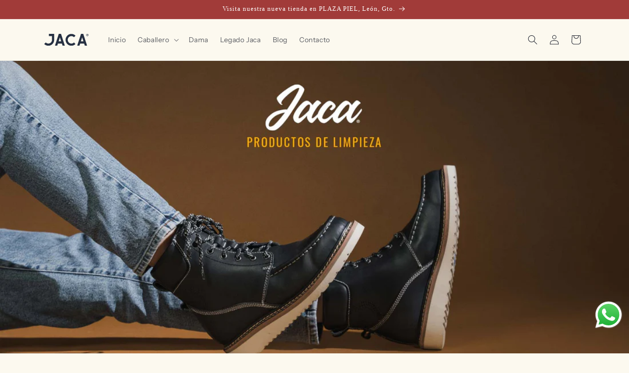

--- FILE ---
content_type: image/svg+xml
request_url: https://botasjaca.com.mx/cdn/shop/files/jaca_logo_azul.svg?v=1696953094&width=90
body_size: -229
content:
<?xml version="1.0" encoding="UTF-8"?>
<svg id="Layer_1" data-name="Layer 1" xmlns="http://www.w3.org/2000/svg" viewBox="0 0 92.72 24.54">
  <defs>
    <style>
      .cls-1 {
        fill: #263042;
        stroke-width: 0px;
      }
    </style>
  </defs>
  <path class="cls-1" d="m90.34,0c-1.33,0-2.39,1.03-2.39,2.32s1.06,2.35,2.39,2.35,2.38-1.03,2.38-2.35-1.03-2.32-2.38-2.32Zm.01,4.18c-1.05,0-1.81-.82-1.81-1.85s.76-1.85,1.8-1.85,1.78.84,1.78,1.87-.75,1.84-1.77,1.84Z"/>
  <path class="cls-1" d="m90.88,2.39v-.03c.28-.08.48-.28.48-.54,0-.23-.1-.41-.23-.51-.17-.1-.37-.17-.81-.17-.38,0-.68.03-.89.07v2.32h.54v-.93h.25c.3,0,.44.11.48.37.07.27.11.48.18.57h.58c-.06-.08-.1-.23-.17-.58-.07-.31-.2-.48-.42-.57Zm-.64-.17h-.25v-.67c.06-.01.16-.03.3-.03.34,0,.5.14.5.35,0,.24-.24.34-.54.34Z"/>
  <path class="cls-1" d="m16.33.12h-3.84s-2.81,0-2.81,0v4.55h6.65v7.66c0,1.97-.75,3.94-2.25,5.44-3,3-7.87,3-10.88,0l-3.19,3.19c4.77,4.77,12.5,4.77,17.27,0,2.38-2.38,3.58-5.51,3.58-8.63V.12h-4.52Z"/>
  <path class="cls-1" d="m30.48.12l-8.04,24.42h4.76l1.49-4.52h8.36l1.49,4.52h4.76L35.23.12h-4.76Zm-.31,15.38l2.69-8.16,2.69,8.16h-5.38Z"/>
  <path class="cls-1" d="m62.38,6.89l3.19-3.19c-4.77-4.77-12.5-4.77-17.27,0s-4.77,12.5,0,17.27c4.77,4.77,12.5,4.77,17.27,0l-3.19-3.19c-3,3-7.88,3-10.88,0-3-3-3-7.88,0-10.88,3-3,7.87-3,10.88,0Z"/>
  <path class="cls-1" d="m77.12.12l-8.04,24.42h4.76l1.49-4.52h8.36l1.49,4.52h4.76L81.88.12h-4.76Zm-.31,15.38l2.69-8.16,2.69,8.16h-5.38Z"/>
</svg>